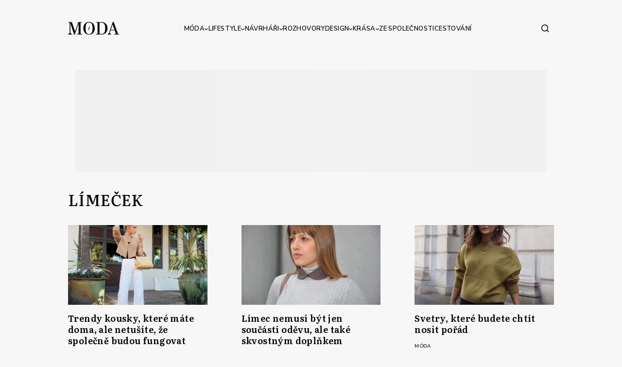

--- FILE ---
content_type: text/html; charset=utf-8
request_url: https://www.google.com/recaptcha/api2/anchor?ar=1&k=6LdawNsrAAAAADXfVOqiJaeBQxmRvpnfYQMiMGJ8&co=aHR0cHM6Ly93d3cubW9kYS5jejo0NDM.&hl=cs&v=PoyoqOPhxBO7pBk68S4YbpHZ&size=invisible&anchor-ms=20000&execute-ms=30000&cb=g0mwa82atc2n
body_size: 48757
content:
<!DOCTYPE HTML><html dir="ltr" lang="cs"><head><meta http-equiv="Content-Type" content="text/html; charset=UTF-8">
<meta http-equiv="X-UA-Compatible" content="IE=edge">
<title>reCAPTCHA</title>
<style type="text/css">
/* cyrillic-ext */
@font-face {
  font-family: 'Roboto';
  font-style: normal;
  font-weight: 400;
  font-stretch: 100%;
  src: url(//fonts.gstatic.com/s/roboto/v48/KFO7CnqEu92Fr1ME7kSn66aGLdTylUAMa3GUBHMdazTgWw.woff2) format('woff2');
  unicode-range: U+0460-052F, U+1C80-1C8A, U+20B4, U+2DE0-2DFF, U+A640-A69F, U+FE2E-FE2F;
}
/* cyrillic */
@font-face {
  font-family: 'Roboto';
  font-style: normal;
  font-weight: 400;
  font-stretch: 100%;
  src: url(//fonts.gstatic.com/s/roboto/v48/KFO7CnqEu92Fr1ME7kSn66aGLdTylUAMa3iUBHMdazTgWw.woff2) format('woff2');
  unicode-range: U+0301, U+0400-045F, U+0490-0491, U+04B0-04B1, U+2116;
}
/* greek-ext */
@font-face {
  font-family: 'Roboto';
  font-style: normal;
  font-weight: 400;
  font-stretch: 100%;
  src: url(//fonts.gstatic.com/s/roboto/v48/KFO7CnqEu92Fr1ME7kSn66aGLdTylUAMa3CUBHMdazTgWw.woff2) format('woff2');
  unicode-range: U+1F00-1FFF;
}
/* greek */
@font-face {
  font-family: 'Roboto';
  font-style: normal;
  font-weight: 400;
  font-stretch: 100%;
  src: url(//fonts.gstatic.com/s/roboto/v48/KFO7CnqEu92Fr1ME7kSn66aGLdTylUAMa3-UBHMdazTgWw.woff2) format('woff2');
  unicode-range: U+0370-0377, U+037A-037F, U+0384-038A, U+038C, U+038E-03A1, U+03A3-03FF;
}
/* math */
@font-face {
  font-family: 'Roboto';
  font-style: normal;
  font-weight: 400;
  font-stretch: 100%;
  src: url(//fonts.gstatic.com/s/roboto/v48/KFO7CnqEu92Fr1ME7kSn66aGLdTylUAMawCUBHMdazTgWw.woff2) format('woff2');
  unicode-range: U+0302-0303, U+0305, U+0307-0308, U+0310, U+0312, U+0315, U+031A, U+0326-0327, U+032C, U+032F-0330, U+0332-0333, U+0338, U+033A, U+0346, U+034D, U+0391-03A1, U+03A3-03A9, U+03B1-03C9, U+03D1, U+03D5-03D6, U+03F0-03F1, U+03F4-03F5, U+2016-2017, U+2034-2038, U+203C, U+2040, U+2043, U+2047, U+2050, U+2057, U+205F, U+2070-2071, U+2074-208E, U+2090-209C, U+20D0-20DC, U+20E1, U+20E5-20EF, U+2100-2112, U+2114-2115, U+2117-2121, U+2123-214F, U+2190, U+2192, U+2194-21AE, U+21B0-21E5, U+21F1-21F2, U+21F4-2211, U+2213-2214, U+2216-22FF, U+2308-230B, U+2310, U+2319, U+231C-2321, U+2336-237A, U+237C, U+2395, U+239B-23B7, U+23D0, U+23DC-23E1, U+2474-2475, U+25AF, U+25B3, U+25B7, U+25BD, U+25C1, U+25CA, U+25CC, U+25FB, U+266D-266F, U+27C0-27FF, U+2900-2AFF, U+2B0E-2B11, U+2B30-2B4C, U+2BFE, U+3030, U+FF5B, U+FF5D, U+1D400-1D7FF, U+1EE00-1EEFF;
}
/* symbols */
@font-face {
  font-family: 'Roboto';
  font-style: normal;
  font-weight: 400;
  font-stretch: 100%;
  src: url(//fonts.gstatic.com/s/roboto/v48/KFO7CnqEu92Fr1ME7kSn66aGLdTylUAMaxKUBHMdazTgWw.woff2) format('woff2');
  unicode-range: U+0001-000C, U+000E-001F, U+007F-009F, U+20DD-20E0, U+20E2-20E4, U+2150-218F, U+2190, U+2192, U+2194-2199, U+21AF, U+21E6-21F0, U+21F3, U+2218-2219, U+2299, U+22C4-22C6, U+2300-243F, U+2440-244A, U+2460-24FF, U+25A0-27BF, U+2800-28FF, U+2921-2922, U+2981, U+29BF, U+29EB, U+2B00-2BFF, U+4DC0-4DFF, U+FFF9-FFFB, U+10140-1018E, U+10190-1019C, U+101A0, U+101D0-101FD, U+102E0-102FB, U+10E60-10E7E, U+1D2C0-1D2D3, U+1D2E0-1D37F, U+1F000-1F0FF, U+1F100-1F1AD, U+1F1E6-1F1FF, U+1F30D-1F30F, U+1F315, U+1F31C, U+1F31E, U+1F320-1F32C, U+1F336, U+1F378, U+1F37D, U+1F382, U+1F393-1F39F, U+1F3A7-1F3A8, U+1F3AC-1F3AF, U+1F3C2, U+1F3C4-1F3C6, U+1F3CA-1F3CE, U+1F3D4-1F3E0, U+1F3ED, U+1F3F1-1F3F3, U+1F3F5-1F3F7, U+1F408, U+1F415, U+1F41F, U+1F426, U+1F43F, U+1F441-1F442, U+1F444, U+1F446-1F449, U+1F44C-1F44E, U+1F453, U+1F46A, U+1F47D, U+1F4A3, U+1F4B0, U+1F4B3, U+1F4B9, U+1F4BB, U+1F4BF, U+1F4C8-1F4CB, U+1F4D6, U+1F4DA, U+1F4DF, U+1F4E3-1F4E6, U+1F4EA-1F4ED, U+1F4F7, U+1F4F9-1F4FB, U+1F4FD-1F4FE, U+1F503, U+1F507-1F50B, U+1F50D, U+1F512-1F513, U+1F53E-1F54A, U+1F54F-1F5FA, U+1F610, U+1F650-1F67F, U+1F687, U+1F68D, U+1F691, U+1F694, U+1F698, U+1F6AD, U+1F6B2, U+1F6B9-1F6BA, U+1F6BC, U+1F6C6-1F6CF, U+1F6D3-1F6D7, U+1F6E0-1F6EA, U+1F6F0-1F6F3, U+1F6F7-1F6FC, U+1F700-1F7FF, U+1F800-1F80B, U+1F810-1F847, U+1F850-1F859, U+1F860-1F887, U+1F890-1F8AD, U+1F8B0-1F8BB, U+1F8C0-1F8C1, U+1F900-1F90B, U+1F93B, U+1F946, U+1F984, U+1F996, U+1F9E9, U+1FA00-1FA6F, U+1FA70-1FA7C, U+1FA80-1FA89, U+1FA8F-1FAC6, U+1FACE-1FADC, U+1FADF-1FAE9, U+1FAF0-1FAF8, U+1FB00-1FBFF;
}
/* vietnamese */
@font-face {
  font-family: 'Roboto';
  font-style: normal;
  font-weight: 400;
  font-stretch: 100%;
  src: url(//fonts.gstatic.com/s/roboto/v48/KFO7CnqEu92Fr1ME7kSn66aGLdTylUAMa3OUBHMdazTgWw.woff2) format('woff2');
  unicode-range: U+0102-0103, U+0110-0111, U+0128-0129, U+0168-0169, U+01A0-01A1, U+01AF-01B0, U+0300-0301, U+0303-0304, U+0308-0309, U+0323, U+0329, U+1EA0-1EF9, U+20AB;
}
/* latin-ext */
@font-face {
  font-family: 'Roboto';
  font-style: normal;
  font-weight: 400;
  font-stretch: 100%;
  src: url(//fonts.gstatic.com/s/roboto/v48/KFO7CnqEu92Fr1ME7kSn66aGLdTylUAMa3KUBHMdazTgWw.woff2) format('woff2');
  unicode-range: U+0100-02BA, U+02BD-02C5, U+02C7-02CC, U+02CE-02D7, U+02DD-02FF, U+0304, U+0308, U+0329, U+1D00-1DBF, U+1E00-1E9F, U+1EF2-1EFF, U+2020, U+20A0-20AB, U+20AD-20C0, U+2113, U+2C60-2C7F, U+A720-A7FF;
}
/* latin */
@font-face {
  font-family: 'Roboto';
  font-style: normal;
  font-weight: 400;
  font-stretch: 100%;
  src: url(//fonts.gstatic.com/s/roboto/v48/KFO7CnqEu92Fr1ME7kSn66aGLdTylUAMa3yUBHMdazQ.woff2) format('woff2');
  unicode-range: U+0000-00FF, U+0131, U+0152-0153, U+02BB-02BC, U+02C6, U+02DA, U+02DC, U+0304, U+0308, U+0329, U+2000-206F, U+20AC, U+2122, U+2191, U+2193, U+2212, U+2215, U+FEFF, U+FFFD;
}
/* cyrillic-ext */
@font-face {
  font-family: 'Roboto';
  font-style: normal;
  font-weight: 500;
  font-stretch: 100%;
  src: url(//fonts.gstatic.com/s/roboto/v48/KFO7CnqEu92Fr1ME7kSn66aGLdTylUAMa3GUBHMdazTgWw.woff2) format('woff2');
  unicode-range: U+0460-052F, U+1C80-1C8A, U+20B4, U+2DE0-2DFF, U+A640-A69F, U+FE2E-FE2F;
}
/* cyrillic */
@font-face {
  font-family: 'Roboto';
  font-style: normal;
  font-weight: 500;
  font-stretch: 100%;
  src: url(//fonts.gstatic.com/s/roboto/v48/KFO7CnqEu92Fr1ME7kSn66aGLdTylUAMa3iUBHMdazTgWw.woff2) format('woff2');
  unicode-range: U+0301, U+0400-045F, U+0490-0491, U+04B0-04B1, U+2116;
}
/* greek-ext */
@font-face {
  font-family: 'Roboto';
  font-style: normal;
  font-weight: 500;
  font-stretch: 100%;
  src: url(//fonts.gstatic.com/s/roboto/v48/KFO7CnqEu92Fr1ME7kSn66aGLdTylUAMa3CUBHMdazTgWw.woff2) format('woff2');
  unicode-range: U+1F00-1FFF;
}
/* greek */
@font-face {
  font-family: 'Roboto';
  font-style: normal;
  font-weight: 500;
  font-stretch: 100%;
  src: url(//fonts.gstatic.com/s/roboto/v48/KFO7CnqEu92Fr1ME7kSn66aGLdTylUAMa3-UBHMdazTgWw.woff2) format('woff2');
  unicode-range: U+0370-0377, U+037A-037F, U+0384-038A, U+038C, U+038E-03A1, U+03A3-03FF;
}
/* math */
@font-face {
  font-family: 'Roboto';
  font-style: normal;
  font-weight: 500;
  font-stretch: 100%;
  src: url(//fonts.gstatic.com/s/roboto/v48/KFO7CnqEu92Fr1ME7kSn66aGLdTylUAMawCUBHMdazTgWw.woff2) format('woff2');
  unicode-range: U+0302-0303, U+0305, U+0307-0308, U+0310, U+0312, U+0315, U+031A, U+0326-0327, U+032C, U+032F-0330, U+0332-0333, U+0338, U+033A, U+0346, U+034D, U+0391-03A1, U+03A3-03A9, U+03B1-03C9, U+03D1, U+03D5-03D6, U+03F0-03F1, U+03F4-03F5, U+2016-2017, U+2034-2038, U+203C, U+2040, U+2043, U+2047, U+2050, U+2057, U+205F, U+2070-2071, U+2074-208E, U+2090-209C, U+20D0-20DC, U+20E1, U+20E5-20EF, U+2100-2112, U+2114-2115, U+2117-2121, U+2123-214F, U+2190, U+2192, U+2194-21AE, U+21B0-21E5, U+21F1-21F2, U+21F4-2211, U+2213-2214, U+2216-22FF, U+2308-230B, U+2310, U+2319, U+231C-2321, U+2336-237A, U+237C, U+2395, U+239B-23B7, U+23D0, U+23DC-23E1, U+2474-2475, U+25AF, U+25B3, U+25B7, U+25BD, U+25C1, U+25CA, U+25CC, U+25FB, U+266D-266F, U+27C0-27FF, U+2900-2AFF, U+2B0E-2B11, U+2B30-2B4C, U+2BFE, U+3030, U+FF5B, U+FF5D, U+1D400-1D7FF, U+1EE00-1EEFF;
}
/* symbols */
@font-face {
  font-family: 'Roboto';
  font-style: normal;
  font-weight: 500;
  font-stretch: 100%;
  src: url(//fonts.gstatic.com/s/roboto/v48/KFO7CnqEu92Fr1ME7kSn66aGLdTylUAMaxKUBHMdazTgWw.woff2) format('woff2');
  unicode-range: U+0001-000C, U+000E-001F, U+007F-009F, U+20DD-20E0, U+20E2-20E4, U+2150-218F, U+2190, U+2192, U+2194-2199, U+21AF, U+21E6-21F0, U+21F3, U+2218-2219, U+2299, U+22C4-22C6, U+2300-243F, U+2440-244A, U+2460-24FF, U+25A0-27BF, U+2800-28FF, U+2921-2922, U+2981, U+29BF, U+29EB, U+2B00-2BFF, U+4DC0-4DFF, U+FFF9-FFFB, U+10140-1018E, U+10190-1019C, U+101A0, U+101D0-101FD, U+102E0-102FB, U+10E60-10E7E, U+1D2C0-1D2D3, U+1D2E0-1D37F, U+1F000-1F0FF, U+1F100-1F1AD, U+1F1E6-1F1FF, U+1F30D-1F30F, U+1F315, U+1F31C, U+1F31E, U+1F320-1F32C, U+1F336, U+1F378, U+1F37D, U+1F382, U+1F393-1F39F, U+1F3A7-1F3A8, U+1F3AC-1F3AF, U+1F3C2, U+1F3C4-1F3C6, U+1F3CA-1F3CE, U+1F3D4-1F3E0, U+1F3ED, U+1F3F1-1F3F3, U+1F3F5-1F3F7, U+1F408, U+1F415, U+1F41F, U+1F426, U+1F43F, U+1F441-1F442, U+1F444, U+1F446-1F449, U+1F44C-1F44E, U+1F453, U+1F46A, U+1F47D, U+1F4A3, U+1F4B0, U+1F4B3, U+1F4B9, U+1F4BB, U+1F4BF, U+1F4C8-1F4CB, U+1F4D6, U+1F4DA, U+1F4DF, U+1F4E3-1F4E6, U+1F4EA-1F4ED, U+1F4F7, U+1F4F9-1F4FB, U+1F4FD-1F4FE, U+1F503, U+1F507-1F50B, U+1F50D, U+1F512-1F513, U+1F53E-1F54A, U+1F54F-1F5FA, U+1F610, U+1F650-1F67F, U+1F687, U+1F68D, U+1F691, U+1F694, U+1F698, U+1F6AD, U+1F6B2, U+1F6B9-1F6BA, U+1F6BC, U+1F6C6-1F6CF, U+1F6D3-1F6D7, U+1F6E0-1F6EA, U+1F6F0-1F6F3, U+1F6F7-1F6FC, U+1F700-1F7FF, U+1F800-1F80B, U+1F810-1F847, U+1F850-1F859, U+1F860-1F887, U+1F890-1F8AD, U+1F8B0-1F8BB, U+1F8C0-1F8C1, U+1F900-1F90B, U+1F93B, U+1F946, U+1F984, U+1F996, U+1F9E9, U+1FA00-1FA6F, U+1FA70-1FA7C, U+1FA80-1FA89, U+1FA8F-1FAC6, U+1FACE-1FADC, U+1FADF-1FAE9, U+1FAF0-1FAF8, U+1FB00-1FBFF;
}
/* vietnamese */
@font-face {
  font-family: 'Roboto';
  font-style: normal;
  font-weight: 500;
  font-stretch: 100%;
  src: url(//fonts.gstatic.com/s/roboto/v48/KFO7CnqEu92Fr1ME7kSn66aGLdTylUAMa3OUBHMdazTgWw.woff2) format('woff2');
  unicode-range: U+0102-0103, U+0110-0111, U+0128-0129, U+0168-0169, U+01A0-01A1, U+01AF-01B0, U+0300-0301, U+0303-0304, U+0308-0309, U+0323, U+0329, U+1EA0-1EF9, U+20AB;
}
/* latin-ext */
@font-face {
  font-family: 'Roboto';
  font-style: normal;
  font-weight: 500;
  font-stretch: 100%;
  src: url(//fonts.gstatic.com/s/roboto/v48/KFO7CnqEu92Fr1ME7kSn66aGLdTylUAMa3KUBHMdazTgWw.woff2) format('woff2');
  unicode-range: U+0100-02BA, U+02BD-02C5, U+02C7-02CC, U+02CE-02D7, U+02DD-02FF, U+0304, U+0308, U+0329, U+1D00-1DBF, U+1E00-1E9F, U+1EF2-1EFF, U+2020, U+20A0-20AB, U+20AD-20C0, U+2113, U+2C60-2C7F, U+A720-A7FF;
}
/* latin */
@font-face {
  font-family: 'Roboto';
  font-style: normal;
  font-weight: 500;
  font-stretch: 100%;
  src: url(//fonts.gstatic.com/s/roboto/v48/KFO7CnqEu92Fr1ME7kSn66aGLdTylUAMa3yUBHMdazQ.woff2) format('woff2');
  unicode-range: U+0000-00FF, U+0131, U+0152-0153, U+02BB-02BC, U+02C6, U+02DA, U+02DC, U+0304, U+0308, U+0329, U+2000-206F, U+20AC, U+2122, U+2191, U+2193, U+2212, U+2215, U+FEFF, U+FFFD;
}
/* cyrillic-ext */
@font-face {
  font-family: 'Roboto';
  font-style: normal;
  font-weight: 900;
  font-stretch: 100%;
  src: url(//fonts.gstatic.com/s/roboto/v48/KFO7CnqEu92Fr1ME7kSn66aGLdTylUAMa3GUBHMdazTgWw.woff2) format('woff2');
  unicode-range: U+0460-052F, U+1C80-1C8A, U+20B4, U+2DE0-2DFF, U+A640-A69F, U+FE2E-FE2F;
}
/* cyrillic */
@font-face {
  font-family: 'Roboto';
  font-style: normal;
  font-weight: 900;
  font-stretch: 100%;
  src: url(//fonts.gstatic.com/s/roboto/v48/KFO7CnqEu92Fr1ME7kSn66aGLdTylUAMa3iUBHMdazTgWw.woff2) format('woff2');
  unicode-range: U+0301, U+0400-045F, U+0490-0491, U+04B0-04B1, U+2116;
}
/* greek-ext */
@font-face {
  font-family: 'Roboto';
  font-style: normal;
  font-weight: 900;
  font-stretch: 100%;
  src: url(//fonts.gstatic.com/s/roboto/v48/KFO7CnqEu92Fr1ME7kSn66aGLdTylUAMa3CUBHMdazTgWw.woff2) format('woff2');
  unicode-range: U+1F00-1FFF;
}
/* greek */
@font-face {
  font-family: 'Roboto';
  font-style: normal;
  font-weight: 900;
  font-stretch: 100%;
  src: url(//fonts.gstatic.com/s/roboto/v48/KFO7CnqEu92Fr1ME7kSn66aGLdTylUAMa3-UBHMdazTgWw.woff2) format('woff2');
  unicode-range: U+0370-0377, U+037A-037F, U+0384-038A, U+038C, U+038E-03A1, U+03A3-03FF;
}
/* math */
@font-face {
  font-family: 'Roboto';
  font-style: normal;
  font-weight: 900;
  font-stretch: 100%;
  src: url(//fonts.gstatic.com/s/roboto/v48/KFO7CnqEu92Fr1ME7kSn66aGLdTylUAMawCUBHMdazTgWw.woff2) format('woff2');
  unicode-range: U+0302-0303, U+0305, U+0307-0308, U+0310, U+0312, U+0315, U+031A, U+0326-0327, U+032C, U+032F-0330, U+0332-0333, U+0338, U+033A, U+0346, U+034D, U+0391-03A1, U+03A3-03A9, U+03B1-03C9, U+03D1, U+03D5-03D6, U+03F0-03F1, U+03F4-03F5, U+2016-2017, U+2034-2038, U+203C, U+2040, U+2043, U+2047, U+2050, U+2057, U+205F, U+2070-2071, U+2074-208E, U+2090-209C, U+20D0-20DC, U+20E1, U+20E5-20EF, U+2100-2112, U+2114-2115, U+2117-2121, U+2123-214F, U+2190, U+2192, U+2194-21AE, U+21B0-21E5, U+21F1-21F2, U+21F4-2211, U+2213-2214, U+2216-22FF, U+2308-230B, U+2310, U+2319, U+231C-2321, U+2336-237A, U+237C, U+2395, U+239B-23B7, U+23D0, U+23DC-23E1, U+2474-2475, U+25AF, U+25B3, U+25B7, U+25BD, U+25C1, U+25CA, U+25CC, U+25FB, U+266D-266F, U+27C0-27FF, U+2900-2AFF, U+2B0E-2B11, U+2B30-2B4C, U+2BFE, U+3030, U+FF5B, U+FF5D, U+1D400-1D7FF, U+1EE00-1EEFF;
}
/* symbols */
@font-face {
  font-family: 'Roboto';
  font-style: normal;
  font-weight: 900;
  font-stretch: 100%;
  src: url(//fonts.gstatic.com/s/roboto/v48/KFO7CnqEu92Fr1ME7kSn66aGLdTylUAMaxKUBHMdazTgWw.woff2) format('woff2');
  unicode-range: U+0001-000C, U+000E-001F, U+007F-009F, U+20DD-20E0, U+20E2-20E4, U+2150-218F, U+2190, U+2192, U+2194-2199, U+21AF, U+21E6-21F0, U+21F3, U+2218-2219, U+2299, U+22C4-22C6, U+2300-243F, U+2440-244A, U+2460-24FF, U+25A0-27BF, U+2800-28FF, U+2921-2922, U+2981, U+29BF, U+29EB, U+2B00-2BFF, U+4DC0-4DFF, U+FFF9-FFFB, U+10140-1018E, U+10190-1019C, U+101A0, U+101D0-101FD, U+102E0-102FB, U+10E60-10E7E, U+1D2C0-1D2D3, U+1D2E0-1D37F, U+1F000-1F0FF, U+1F100-1F1AD, U+1F1E6-1F1FF, U+1F30D-1F30F, U+1F315, U+1F31C, U+1F31E, U+1F320-1F32C, U+1F336, U+1F378, U+1F37D, U+1F382, U+1F393-1F39F, U+1F3A7-1F3A8, U+1F3AC-1F3AF, U+1F3C2, U+1F3C4-1F3C6, U+1F3CA-1F3CE, U+1F3D4-1F3E0, U+1F3ED, U+1F3F1-1F3F3, U+1F3F5-1F3F7, U+1F408, U+1F415, U+1F41F, U+1F426, U+1F43F, U+1F441-1F442, U+1F444, U+1F446-1F449, U+1F44C-1F44E, U+1F453, U+1F46A, U+1F47D, U+1F4A3, U+1F4B0, U+1F4B3, U+1F4B9, U+1F4BB, U+1F4BF, U+1F4C8-1F4CB, U+1F4D6, U+1F4DA, U+1F4DF, U+1F4E3-1F4E6, U+1F4EA-1F4ED, U+1F4F7, U+1F4F9-1F4FB, U+1F4FD-1F4FE, U+1F503, U+1F507-1F50B, U+1F50D, U+1F512-1F513, U+1F53E-1F54A, U+1F54F-1F5FA, U+1F610, U+1F650-1F67F, U+1F687, U+1F68D, U+1F691, U+1F694, U+1F698, U+1F6AD, U+1F6B2, U+1F6B9-1F6BA, U+1F6BC, U+1F6C6-1F6CF, U+1F6D3-1F6D7, U+1F6E0-1F6EA, U+1F6F0-1F6F3, U+1F6F7-1F6FC, U+1F700-1F7FF, U+1F800-1F80B, U+1F810-1F847, U+1F850-1F859, U+1F860-1F887, U+1F890-1F8AD, U+1F8B0-1F8BB, U+1F8C0-1F8C1, U+1F900-1F90B, U+1F93B, U+1F946, U+1F984, U+1F996, U+1F9E9, U+1FA00-1FA6F, U+1FA70-1FA7C, U+1FA80-1FA89, U+1FA8F-1FAC6, U+1FACE-1FADC, U+1FADF-1FAE9, U+1FAF0-1FAF8, U+1FB00-1FBFF;
}
/* vietnamese */
@font-face {
  font-family: 'Roboto';
  font-style: normal;
  font-weight: 900;
  font-stretch: 100%;
  src: url(//fonts.gstatic.com/s/roboto/v48/KFO7CnqEu92Fr1ME7kSn66aGLdTylUAMa3OUBHMdazTgWw.woff2) format('woff2');
  unicode-range: U+0102-0103, U+0110-0111, U+0128-0129, U+0168-0169, U+01A0-01A1, U+01AF-01B0, U+0300-0301, U+0303-0304, U+0308-0309, U+0323, U+0329, U+1EA0-1EF9, U+20AB;
}
/* latin-ext */
@font-face {
  font-family: 'Roboto';
  font-style: normal;
  font-weight: 900;
  font-stretch: 100%;
  src: url(//fonts.gstatic.com/s/roboto/v48/KFO7CnqEu92Fr1ME7kSn66aGLdTylUAMa3KUBHMdazTgWw.woff2) format('woff2');
  unicode-range: U+0100-02BA, U+02BD-02C5, U+02C7-02CC, U+02CE-02D7, U+02DD-02FF, U+0304, U+0308, U+0329, U+1D00-1DBF, U+1E00-1E9F, U+1EF2-1EFF, U+2020, U+20A0-20AB, U+20AD-20C0, U+2113, U+2C60-2C7F, U+A720-A7FF;
}
/* latin */
@font-face {
  font-family: 'Roboto';
  font-style: normal;
  font-weight: 900;
  font-stretch: 100%;
  src: url(//fonts.gstatic.com/s/roboto/v48/KFO7CnqEu92Fr1ME7kSn66aGLdTylUAMa3yUBHMdazQ.woff2) format('woff2');
  unicode-range: U+0000-00FF, U+0131, U+0152-0153, U+02BB-02BC, U+02C6, U+02DA, U+02DC, U+0304, U+0308, U+0329, U+2000-206F, U+20AC, U+2122, U+2191, U+2193, U+2212, U+2215, U+FEFF, U+FFFD;
}

</style>
<link rel="stylesheet" type="text/css" href="https://www.gstatic.com/recaptcha/releases/PoyoqOPhxBO7pBk68S4YbpHZ/styles__ltr.css">
<script nonce="Nz6S1mEP3jyPexDjN90VQg" type="text/javascript">window['__recaptcha_api'] = 'https://www.google.com/recaptcha/api2/';</script>
<script type="text/javascript" src="https://www.gstatic.com/recaptcha/releases/PoyoqOPhxBO7pBk68S4YbpHZ/recaptcha__cs.js" nonce="Nz6S1mEP3jyPexDjN90VQg">
      
    </script></head>
<body><div id="rc-anchor-alert" class="rc-anchor-alert"></div>
<input type="hidden" id="recaptcha-token" value="[base64]">
<script type="text/javascript" nonce="Nz6S1mEP3jyPexDjN90VQg">
      recaptcha.anchor.Main.init("[\x22ainput\x22,[\x22bgdata\x22,\x22\x22,\[base64]/[base64]/[base64]/bmV3IHJbeF0oY1swXSk6RT09Mj9uZXcgclt4XShjWzBdLGNbMV0pOkU9PTM/bmV3IHJbeF0oY1swXSxjWzFdLGNbMl0pOkU9PTQ/[base64]/[base64]/[base64]/[base64]/[base64]/[base64]/[base64]/[base64]\x22,\[base64]\x22,\x22al8gwp/CpMOmC8KueMKJW2sDw6DCjyUKJhY/wobCowzDqMKJw6TDhX7Cn8OMOTbCqMKyDMKzwpbCnEhtY8KZM8ORWMKFCsOrw4XCtE/CtsK2bGUAwphXG8OAKWMDCsKDLcOlw6TDnsKow5HCkMOpCcKAUx51w7jCgsKGw5x8wpTDmlbCksOrwqjCg0nCmTHDgEwkw5nCoVV6w5bChQzDlUx1wrfDtE/DqMOIW1TCk8OnwqdQZcKpNEUlAsKQw6VZw43DicKXw6zCkR89W8Okw5jDtMKtwrx1wp4/RMK7eUvDv2LDq8Kjwo/CisKfwohFwrTDgFvCoCnCsMKaw4BrY0VYe2TCmG7CiD3ClcK5wozDoMOPHsOuY8OtwokHIcKFwpBLw7trwoBOwoh0O8Ozw6LCpiHClMK9b3cXHsKhwpbDtAhpwoNgbMKdAsOnTBjCgXREBFPCugtLw5YUQsKwE8KDw5/Dt23ClQHDgMK7ecO4wr7CpW/CjWjCsEPCmh5aKsK/wqHCnCU6woVfw6zCt0lADUkOBA0nwrjDozbDicOJSh7CtsOAWBdPwoY9wqN7wqtgwr3DvXJOw6bDpDLDmMO7BGvDszozwpfCoiwBGFTCuBsDM8OQSHnCnGULw7rDmMKwwrgzOkLCsXMbJ8KAOMONwpDDuCDCvETDtcOIdsKIw67Ct8Odw6FfNhvDrMKEZcKHw7B/[base64]/BiMUw6AcSsKnW8K4QjpgXsKGwovCiznDmk50w7RVN8Klw4LDj8OGw4JsF8Ozw7fCrwXCilI5fXA5w45zFkPCj8Kbw6VuGB5cXnUFwo9qw5giFcKKMzNBwpwSw692exvDpMOlwr9OwoPDmmFYHcO/R1dnXsOGw7nDhMO6A8K3O8OnYcKOw4sPM1powpZrDnHCiTnCksOiw7odwrAqwr8EDAnCssKDW1UnwrTDt8Kewp0IwrbDoMOTw7dtcRoGw7Qsw4bCicKcXMOVwo9cT8Kow4RkA8Ocw6VgPinCumTCiTrCuMKzT8Otw57DsBZiw6k6w5UqwrFuw7FYw7pJw6oTwpLChk/ClhjCtgTCmnp3wp9lZ8KRwoZwCBceBQ4vw6V5wogxw7LCi2pvMcKgUsKVU8ODw4LDtUpbNsOdwqvCosKcw6fCn8Kpw7PDlVtEwr0VGhLCt8K5w6ZdK8KeQXFLwochccOYwrvCpH83wonCpX3DvsO3w7kNNh/DqsKlwocQHS3DtMOnOMOQbsOAw6UQw4kRAQnDv8OIOsO0GMOCPHrDjXIKw4LClcO0MVrCi0nCvDNlw5TCvjU/CcOIJcO1wpXCqEIMwrzDoVnDi0rDtnnDl3jChyzDocK5w4cGccKtUEHCrg7Cn8Opd8OCUWbDlXzCjFDDnQvCsMOMCS1PwoZEw4nDm8KMw4jDgE7ChcOQw4DCi8ObVw/[base64]/CqMKNMULCvWjCkcK+w4xvw6/DsMKeaMKYCTfDhsOwQ2bCv8Ojwp3Cg8KVwrpow5PCtsKVScOxVMKLMWHDtcOPQsKFwqIqKSlow4bDssOgeVs1F8Oxw7ESwqnCvsOTOsOuwq86w6w3VH0aw7J/w4ZOEWNow6IkwozCgcKqwoLCl8OLK2nDu37Dj8OBwo56wolbw5kIw4A3wrkkwo/DqcKgUMKAdsK3az8hw5HDmcOCw77DucO9wrJNwp7Cv8ODbmYKOMKmesONM0tew5HDusOvd8OacBxLw63Cg2HDoGN6LcOzXTdvw4PCmsKrwr7CnExtwqRawq3DolTDmn3Co8Ohw53CizkZEcK3woTCj1PChRApwrxYwr/DgcK/LSlBwp0ewrzDr8KbwoJofTPDvcO5DsK6dsKPIjlHbypNAMOZw7xEAUnCjsOzHsK/XsOrw6XDm8OqwrtTOsKcF8OFOm5MbcK8X8KbAMKfw6sUIsOewpLDosK/XGTDlnnDjsK9EMKHwq4yw6rDsMOew6PCp8K4ITrDvsOqLVbDnMK0w7TDkcKZZUbCucKybcKBwoYywr7Cm8KkEivCgEYlRsOCwoPDvV7Ch24ESSfDicKPYEXCoSfCrsOlUCEwOGLDuhDCvcOLZxrDnU/DtMOqUsOwwoMSw77DvcKPwpd6w4fDhzdvwpjDoTrCihLDkcOEw6EvVhLCm8Kxw7fCoznDgcKPBcO5wpc+H8OqMkfCh8KgwpPDmWnDm2lEwpFNA18ERHchwr0cwoHCm3N0NsKdw6xWWsKQw4vCsMOVwpTDvSZOwo4Xw4Elw5lXYD/DsgAWDMKMwpzDqhzDsyNPNhXCrcOBHMOow5XDo13Cik9gw6k/wovClj/DnhPCvcOzNMOGwrgYDGDClcOVOcKJSMKId8OhfsOfOcKGw4nCjnJ3w4t+XkUJwp95wqQwDHk1AsKgDcOmw77Di8KaFHjCimdxLzbDoAbCkH/ChMK8TsK8e2TDuS9tYcK/wpfDr8Kiw5AdfGBOwqQ3QiLCqkhnwr1Iw5tGworCij/DmMObwovDvU3DgV5gwrDDpMKRV8ONS0TDlcKLw4I7wp/CmkIke8K1NcKFwroNw7YLwpk/LcKsYgE9wpvDlcKkw5rCmGfDosKYwpMAw64QWE8kwow5BGodfsKxw5vDvA7Cu8OQIMKtwoJ1woTChBlYwp/[base64]/ecKRw51NeXpXw7RDEBTDmcOHw7HDkMOkN1rCvSPDv3bChMOIwoEDXjXDt8Ojw4lzw6HDp2sgFcKDw6EiIQbDn0VOwrfCtsO4OsKLUMK2w4YAb8OTw7/DtMKnw75DRMKqw6TDoytNRMOcwp7Cl23Cm8KAXEtAYsKDK8KBw5dTJsKLwpkxfXQ7wrELwrQkw43CqQDDs8K/HGY+woczw6wHw5Y1w7hiaMOudMO9TcOXwoZ9w4wXwpbCpzxwwpYow7HCkDDDnzMFakhow40pbcKpwqLCsMOMwqjDjMKCw4Q4woRiw6xxwpE5w5XCiFXCnMKPDcK/[base64]/Dv2TDklfCuBw9P8O0eMKtw5nDo8OqQS7DgsOJb3PDvMKMA8KWDQgJFcOowq/Dl8K1wrrCgH7DnMOZCcOVwr7DscK1Q8OcG8Kvw7JDKHJcw6zCv1zCqcOrXkjDj3rDqm4/w6bDhjNDBsKmwpXDqUXCkxNDw6sJwq7CoWfCkjDDqAXDjMK+CsOTw493VsOYCE/[base64]/[base64]/wr7CtcKvw7zDksKvwpICwotcw5XDlsKndMKqwqbCrQ9/EW3DncOGwpVCwoodwroPw6zCr2ARHSppXB99QMORUsKaa8KHw5jCucKZSsKBw6UZwqwkw7s6Dl3ChwkeVjbCqzzCt8K1w5TCs19jUsOxw4vCr8KyfMK0w5vCqFM7w43CiTFaw4ojIsO6AGLCpyYVYMKhCMKvKMKIw6s/wpsDXcOyw4HClcKNe1DDiMKxwpzCusK9w6BVwo8bUHUzwqnDp14rHcKXecKLcMOdw6MLXQvDk25fGkNVwrrDlsKDwql7E8KzEiwbBxhrPMKGShtvI8OIdMKrH18EGsKuw5PCosOywp/ClsKLcg/[base64]/DqzPCuA3DswHCt8Obwo/Ci8OCTDkMWcOew4DDrsOVw5HChcKuDH7CkVvDvcOydsKPw71VwqDCu8OvwrFHw7JxZioFw5nCocORXMOMw4Abw5DDtSnDlA7CqMOhwrLDk8KaQ8OBw6AWwoXDqMOnw5VywrfDngTDmjHDvWodworCgW3CsTkxXcKjWsKmw5FTw5fDuMOXZMK/BHFTd8O9w4bCpsO7w4zDlcK8w5LCicOOYcKaUXvCiGbDs8OfworCpMOlw6zCgsKmDcOew790WElodljDrMO4asOswr5JwqUMw6nDhsONw4xPwonDlsOGDMOEw4dkw4oWPcOFe0LCi3DCq39mw4zCgsK+DSnCqVoSFkLCkcKScMO/woxew7HDjMOxPSBYfsKaZRRJYMOaeUTDhTNrw4PCjWlJwp/ClBPCnmVGwqE/wonCpsOawpHCnFB8dcKWAsKeczwGeTfChE3CjMKpwqvCp29zwo7CkMK0LcKbasOQW8OFw6rCiXzCi8Osw7lDw7l3wpnCiC3CjQcWMMK3w7/[base64]/Dt2XDrV7Cv8OIw5HCri8YcnLDqMOtwr5wwolfMcKdKXnDrcKowoLDlTArLVzDncODw5B9FV3CrcK5wpZdw7fDl8OtfH1bHMKWw7tKwpnDq8OUJ8Kiw7vCkcKLw6RIR2NGwo/[base64]/w7TDm8Ktwo9qIXLCumpxw6gbEsOYwrY/TMOKfnl8w6AXwrtkwprCmWDDgQXDgnzCpGsUVTlyN8KHSx7CgMK5wol9NcOdNMOMw53Dj2PCqMOWE8Ofw6QQwpQeNgwNwpBgw7Y7HcOcOcObaHU8wpjDgcOWwo7CtsOkAcOtw4jDqcOeX8KRJG/DvQ3DnjzDvmLDuMK4w7vDrcKRw5TDjipYEXMOdsKewrHCmhdtw5Z9OjnCpyPDpcOKw7DDkwDDmQfCrMOTw7zCgcKkw5nDqXh4e8OMFcKtP2fCi1nDjFTClcONXnDCo15GwqNWw5bCn8K/[base64]/CrnzDncOdwq0uLcO9wo/CtMKHdiHDg8KfFi/CjRt6wqHDnCVZw5powoVxw7cqwpfCmcOTQ8Kww6hLaRM4fsKuw4NCwr8XeD4dRAzDiXHCnm5yw6bDuD9rHm48w5Vkw5nDssOmG8Kbw5PCpsOqJMO4NcOBw48Mw6/CoU5UwpsBwrdnD8KXw6/Cn8OiU1jCo8OOwrdiPMOhwojCpcKfC8KCw7BkbgHDgkkgw7LChDrDksOZK8OKK0Bcw6HCh31nwq5jUMOwPlHDocKWw5AjwoHCg8KFTsObw58AMMOPJ8OvwqQaw4ADwrrCpMKlwph8w6zCl8OZw7LDm8KEF8Kyw7ERRQl8S8KmVCfClmHCuSvDqMK/dXI8wp5nwrEjw73ClAxjwrLCoMO3wrEFRcOBwrXDp0UYwqQoFVrCoEtcwoFQIEBMfyHCvANJGhlQw7NawrYUw7PCrcKgw6/Co0rCnRJXwrXDsGxqWEHCgcKNakUQw7NXGSnCkcOCwonCpkvCiMKOwrBSw4PDtcO6MMOWw7sNw53Cs8KXW8KPAMOcw57DtxHDk8OMV8KBwo9bw6ImO8OBw50dw6ciwr/DplPDlijCrlt4P8KHEcKMbMKJw5o3bVNTKcKoYwXCnQBaWcKnw6R+Xz4Rwq7Cs2vDm8KWHMKrw5jDrijCgMOsw5PDiXpLwoXCpFjDhsOBw4FJSsKsFMORw5fCsnpxJMK9w6F/IMKLw4MKwq1BKQxUwrzCisOswpMVU8OLw6LCmwJ/acOUw5stLcOpwp9WO8O+woTDkk7CkcOWR8OqKV3DvjUWw7PCkl7Ds2dywqF9V1JBdydww59IZAdXw6DDnxVRPsOaHMKIChsPPRzDtMOow7hOwpvCo0EUwqTCpAp5FcKZZsKuZHbCkF3DvMKtF8Ktwp/Dm8O0OcO6YsK/PTsIw41+w6XDlXtgKsOcwoQOw5/[base64]/DoUAoExTDv8KrwrZcwroqcMKUw51qW1bCpAJxwq0LwozCtAPDswkWw6vDqVbCtx/Cr8KDw7IoB1wiwq1iLMO/YMKGw6/Cqm3CvA3DjRTDnsOpw7XDusKVYMKzCMOxw7xdwpQbE0sUTsOsKsOyw449ek5iFkoLNcKtOVVmSQDDs8OQwoBxwpg3VifDusOqJ8ORGsKhwrnDs8KVPTlxw5vCtBV1wphBCsOZT8Kuwo/[base64]/Dkwt7SV7DrBHClsK9wr/Dr8KnwoZYInbCjsKVw7/[base64]/ChgcMwrV7w4lcMVnDtcOAw6Z2Pmp7KMO/w54DJMKtw4p7HWJnU3fDnwQaBMK2woNZwqDCmXjCqMOxwpdGTMKGayVEF3x/wpXDgMOdBcK4w5PDhSlwQG7Cmlpawrtxw63CpV9FXDQpwpjCtgMWaFoVLsOhA8OVw7wXw67CgS3DkGZJw7HDpHEHw7fCmh0wMcOXwrN+w5TDmsOCw6zCisKWOcOaw4LDiWUjwodUw4xADsKcEsK0w4Q5QsOjwro8wpgxdcOIw7AMCDHDj8O2wpw5w5AeX8KjGcO6wp/CuMO7fzxTcxnCty7Cuw7DssKmRMONwonCs8KbPAcYAT/CjwZMLzd4FMKww4YswroVYEE9BMOnwq8/Q8O9wp17ZsOrw54Bw5XCryTCmCpwFsK+wq7CocK/w4LDjcOnw6LDsMK4wprCmsKWw6p5w4pLLMOhcMOQw6BHw7vCviV5Jws5d8O0SxYmfMKBEQbDqTU8bA0OwqbCn8OnwqPDrsKkbMOwQcK5fmJsw6NgwqrCoXFhQ8KmbQLDtXTCusK9ZGXCpcKQcsOsch4ZC8OvLcOZK0bDniVvwpRuwr98TsK/w6zCj8OMw5/Cr8OlwoNawq1sw7rDnmbCm8O6w4XDkBHCucKxwqdMQ8O2SzXCk8KMFsK5XcOXwojCnyPDt8KkVMKpX2Uaw67DrsKQw6EdGcKjw5rCuwzDtsKSFsKvw6FYw4DCgsOnwqTCuw8Sw4Enw4zCpsO/O8Kqw4/CicKLZsOkHARUw51Bwo15wr/CjDnCrMOfNj0Mw7PDiMKqTxMKw43ChMK4w5EqwobDmMODw4LDn1Rve07CjAYOwrDCmMOjESzCkMObS8KuLMOOwrXDgQl2wrbCn0QJE17DhcObdG5VSh9Fwo9jw7ZcMcKifMKQTiMhOwTDqcKCeQsDw5YNw7dIMcONXHsOwpTDsw5lw4nCmGZxwp/Cq8KDaiJAezQHOSEAwoTDpsOGwrdGwpTDuWDDncKvfsKcdWPDv8KBacKgwqnChxrCisOOZsKed0vCqhbDkcO0Cg3ClC7DvMKXdsKwKVUKWHNhHV3Cj8Klw64owphcPwBlw6bCisKpw4nDt8Osw47CtCs/CcOcJxvDvDJbw43CscO4TsOlwpvDgRTDqcKpwop+EcKXwoLDg8OFWwE8asK6w6HCk18oT15Mw7zClMKNwok4RjLCrcKTw73DpMKQwonCrzAaw5dQw77DujTDnMOOWl1zPEdCw60dYcKRw5UtVlfDrcKIw5nCjlEiBMKBKsKDw6cKwr9uG8KzPV/DoAgwZ8KKw7pWwoo7bFF/w4xJQA7Cn23Dh8OBwoZdFMO6bWnDnMKxw4bCtTnDqsO2woPCn8KsGMKgMxTCocKLw4XDnxJcSzjCo0DDpWDDjsOnaAZ/[base64]/[base64]/DqmdBwp/CoMOuWcKVFFnCgizDlTzCp8KKSB/DucOxccKCw4FEVwo5axbCvsOWRTHDtGg2P2sAK0jCtDHDvcK0BMOdDcKlblPDoB3CtT/Dr3VBwoctWsOoQcOVwqvCm2wUR23CssKgLXZAw4VowoIEw54jZgZ+wrx3G1vDoTDDsmQIwpDCpcKIw4Rnw4bDosOnRlAfecKkXMOvwolXScOew7pZLnElw6fCmiM/S8OIZMKpMMOSwoEUZcK1w5DCuwcfGgUGcMOQKsKsw5UfGHLDsF0AKMK5wr7DilvDuDt7wqfDoyfCk8KYwrLDigoQVXlVJ8OXwqEXG8K7wqzDu8O4wqTDkBh/w4lzfFRjP8OLw63CmVofWMKewpHCpFA/HUrDgDQcHsOxVcKqS0HDtcOYdsOuwqwgwrLDqx/DsxFgEg1uK1nDj8KtNhTCtcOlMsKRKjhOMcKywrF2TMKXw4F+w5HCpgDCmcOGYU/CjjzDigXDjMK4w5UoQ8KVwrHCrMOBF8Oaw7HDiMOWwqMGwpTDlMOqPS8cw6HDvkYyOyTCv8ODOMOZKSYKRsKoLsK8THsvw6sRORLCswzDqX3CisKBP8O2KcKSw6RMbVR0w5tXTMKyWQd/cQbCgMOyw48EF3t0wq1qwpbDpxfCtMOVw6PDvHEeKjYbVm03w413wpV1w4AaE8OzBsOUbsKXfk8aGSPCrmA2UcOGZksJwqXCqFpowo3DhmrCvm/Dv8Kww6jCu8OXFMO1S8K8ClXCsVDCp8K/wrPCicK4FlrCusOYSsOmwp7CtTLCtcKjTMOkTUI3dywDJcK7wrTCqn/Cr8O1NsOew6fDnQHDkcOxw4s9wpYow7xJA8KONwHDt8KGw5XCtMOow542w4wgEj3CqHIQRcKNw4fDrWXDpMOoSMOhdcKtw5R8w7/DuSfDkhJ2UMKqZ8OrK1B9NsKqZsOQwrAyGMO3fFfDosKcw6nDusK8Z0XDsUgqC8K3dgTClMOzwpQEw7JYfjtYYMOnPcOqw6fCjcO3w4XCq8Oqw6nCoXLDhsK8w554QzrCsB7DosKxfsO3wr/[base64]/V2TCkCl/[base64]/w7RTJXkpTcK3wqvCimTDrW7Ds0/DjsOewoctwrc0wqLDt3tTIGdVwrxtKSrCoSc/UwvCqTfCr3ZtIhBPKnfCp8OeCMOaasONw6/CmRLDoMOINcOqw6Jje8OWXHPCn8Kkf088MMKBLlfDp8O0d2DCj8Orw4vCm8OVOcKNCsOYdGNuNTbDt8KXZUDCvsK+wrzCocOMXH3CuFgWVsK+YlnDpMOxw7AWcsKZw5RsHMKyQcKZw57DgcKTwqzChMOEw4ANTsKFwpM/LnQBwpvCssKHPTxNUi8ywoUMw752IsKQasK9woxlAcOEw7Aow7x6w5XCpGYKwqZ/[base64]/wrzDnsKiw4fDgsOpA8KcLDXDp8K8YXRHCcOeIQnDh8KPOsOMHQd/EMKWB2cAwqHDqyMuU8Kjw6ckw4DCt8Knwp3CnMOuw6jCmxnCvHvCmcKBKy4feC86wrHChE/DiR3CoizCrcOtw7UUwps+w4R7dFd9IzPCjVwNwo0Cw5VTw4LChDTDnCnDgMKpE0oPw63Du8Oaw6/Cgi7CncKDecKYw7B9wqQifDR5QcKrwqjDtcOZwoPCmcKCGMOacjXCqB9/wpDDpcOmcMKKwrdswqFyIcOUw5BedGfCpMO2wrccVsKJT2PCpsOrc38rWyFEYn7Cnj55FnXCqsKWFkIoe8O/acOxw43CvGzCqcKTw7kiwoXCnTzDusOySEjCrMKdYMKxFCbDnHrDkxJpwoxEwolCwrXCmE7DqsKKYEzCusOVFmPDiwnDrVJ5w5vDgwA4wqQuw7DCvHUowoV8bcKrBcKVwp/DoTgTw7bCgsOZIsOJwr9vw5YUwqrCiBxQGn3CuEjCsMKBw6rCpRjDt1IYZAQDMMKMwq5wwqHDuMKswr/CpAfDuBIWwo0xQcKQwoPDt8K3w6zCpjoOwrxSasKjw7bCn8K6fUQSwrgwAMO9eMKnw5AQax/Dh0EMw6zDicKGYlU+fnPDjcK1JcONw5nDmcOpEcKnw6sSA8O0Rj7DjWDDksKjE8K1w4XCkcObw49KSnpQw6J+LijDiMOawr5AeCnCv0vCvsKLw5w4RGhYw4DDvyJ5wpgmDXLDm8KPw57Dg09pw4s4w4DCqTfDsRhFw7LDnBPDpsKYw744Q8Kwwr/CmFXCjWDDj8KRwo0pFWcAw5QPwocpe8O5JcO1wrrCsBjCoE3CpMKtciVGc8KnwofCpMOYwprCuMOyNAJHYyLCkXTDpMK1bCxRX8K2UcOFw7DDvMORPsKuw6AmcMKywpwYDcKNw7fClBxkwovCrcKFVcKgwqJvwoJUworDhsOLDcOOwrxIw7nCr8OmBQ/Dpm1ew6LClMORQinCvTjChsKKGcOMKi3CncKRccO1XQcYwpBiCMKedWQbwroRezA/[base64]/KcKZwpo4csOQw6dgGXnDlcOiwqDDu0fCgcK+PcOfw5vDh17DhsKRwoQxw4TDmnskHS5URcKdwq0XwpLDqsKmS8OCworCqsOnwrfCsMKWBiUiJsKZCMKyQBUEF2HCiSxVwoYUWU/[base64]/wo5vI8OYKFpGwogtdl/DssOvUcO4w7PDijk7RgXDjg3Dr8Kaw4PDoMOGwq/DqwkFw5/Dl0/ChsOrw7Iywp/[base64]/DiiptwppFw5DCsQTDh21aC8KkwoJHMcKrLcK+AcOXwocsw4fCgzHCocOEN1k9DDDDnEXCrwBTwqpiFcO+G2RLW8OywqrCnXNvwr9kwp/CpBtCw5jDjHdRWi7Cn8OxwqwEX8O+w67CpcOdwrp/[base64]/CoydSGjHDjcKOwrLDrVTDmMOfHCHDtcOgOnlnw6tEw7vDr8KyUB/CtMODLUwlW8O9YijChUXCtcK2P0DDqzUkPMOMw7/CpMKjKcOXw53Ciy51wpFWwrBRMy3CssOdDsKKw6xKLm45KR89f8KhPB0eYmXCpmR1IisiwrnCozPDkcKtw5LDo8KXw6ApHyXDlcKqw5EVYSLDlcOTfjp1wpImfWRcPMOaw5jDrsKqw6JPw7k0ZiPCglh/FsKAw7F4VMKzw6Y4wotpZMKYwrJwTis7wqZ4M8Kuwpd9wq/Cq8ObO1TCjMKdGXgOw48Hw4lAdCzCtMO3EFPDtCwJChQVdkg0wqFibBbDnT/DlcKLIwZnCMKzF8OcwqdCABHDq3HCs083w4YHdVbDncO/wpvDpjzDtcOVIcOgw6h9SjtVFAzDlT0AwrLDq8OPIxPDiMK5LiR3PMOTw5HCtcO/w4HCpAnCvMOGNlDCh8O9wpwXwrrCmULCtcOoFsONw40QJGkHwqvCm0xLYz3DjQI1fBURw6daw4bDkcOFw607Ej81CjYkwrDCnUHCoEEzNcKXBRzDhsO1TTfDqgLDjsKpTAAnSsKGw5/DiVsww7jCgcO2dsORw4nCiMOiw79Nw6LDhMKEeRjCumxdwrXDq8Olw4xGfwzDgsOneMKDw6hBHcOLw4fCosOKw5vCjMOmG8OFw4fDl8KAcQsWRBRTA28Uwo8CRwVIC0M1NsKSGMOsZnLDo8OvDhI+w5HDgj3DpcKrPcOpHMO7wr/CmV80YylJw5RRNMK+w7s6L8Olw4DDuUjCuAkaw5bDljsDw592dXlkw5nDhsKqE1XCqMKgG8ObMMK6UcOAwr7CqmLDuMOgHcOgBhnDoDrCncK5w6bCoTE1CMOGw50oMFJPImjCsFcXTcKXw5pCwrcDaWLCtkLChjEwwqkRwojDu8OVwoXCvMK8DgEAwrYRR8OHV14fIz/CpFxbYChbwr8JR2ISXmhWPkBQKmwPw60TUwXCo8OLfMORwpPDoibDvcO8LMOGfUB5wpLDhsKGQgAJwo8+ccKdw7zCggnCisKBdA3CkcKcw7/DtcO7w4Q9wpnCgMOceEYqw6jDjEDCmwPDvEMIThscUCkowr7CucONwo0Xw7bCj8KobR3DicKCR1HCk2/DgxbDkxFIwqcaw4TCslBPw7/CrQJiKFTCvgY8WkbDnCJ8w4XCq8OLTcOxwpDCmsOmK8KQZsKfw7xww45jwqPCoT7CqBAKwojClilewrfCrDHDjcODF8OGTi1EGsOiBRkIwp7CssOOw6h8eMKpVELCvCfDthXCgsKXGyR5X8OYw4PCri3CvsOlwq/[base64]/CtFnDuEZrTMKxw4cCV1XCqsO/X8KsAMK/[base64]/Dg8KAZBgrwpfCoz8gw7TCs19WQUTDoMOYwoAwwqTCjcOUwpx9wo4UG8OJw7PCvHfCt8OTwo/CocOxwqtlw44hBjHCg01pwpdrwo1jHx3Chi82XcKvRBJrXibDm8OUwrzCumfCh8Oww7NAAcKlI8K5wrsyw7PDgMKPY8KJw7xMw44Yw490S3rDonwawpEVw6EHwr/DrcK4FsOhwpjClToIw4YAb8OSb1TCnR9ow6QgJl82w6jCqkV3TcKndcO1WMKZDMKXTGPCqQrDncOAAsKMeiHCsG/DscKoSMOawr0LAsKyccKfw7HCgsOSwqgAe8OIwq/DiSPCvMOFw73DssONOlM8FgLDlWnCvAMlNsKnOCfDq8Kpw48xNToCwoLCrcKtdSnCiWNcw6/DiwlGb8KRQ8O5w4xswqpqUwQ+w5PCrhPCqMKwKk4EVDUOeWHCgMK3fwXChivCi2hhQsOsw7vDmMKwOCdMwog9wpnCuzgPd37CsDQrw5wnwqtMK1QnBsKtwrHDvMOGw4BYw5DDlcORMwHCu8K+wo9KwpvDjHbCpcKdRTrCo8Kxwqdzw4kSwo/Cq8K7woAZw4/CjU3Dv8OMwrhvMEXClcKaZEzDv14tSXLCtsOxCMKvRMO6w6ZgBcKaw74oRmtKBC3CtCIEKEtpw6VcD3M/dWcvNnUqw4Nsw7ATwpluwprCohM6w6YhwqldX8ONw7kpOsKFPcOgw5xyw5V9TnhpwrxEIMKLw4pkw5TDhF85w6QuaMKqeCttw4LCrcOWccKKwrtMBAQdU8KpDVHClzF/wrPDu8KtHF7CpTfCncO9AcKvXsKPesONwrfCq1wbwogcwqHDglPCmsOrSsOHw4/Dk8O9w69Vwp1Uw7lgOA3Cl8OpIsK+TsKQV1zDjwTDoMKrw6nCrAA/[base64]/wplcLMOBwqVFw5BNEsK3wpTCpnTDisOaw63DjsKbM8K6c8OIwrZxLsOUf8OaUnvDksKvw6DDo3LCmsKDwoxTwp3CgcKMw5fCsSopwo/[base64]/Ci8OjH2FPXjFRRCHCpMKQw5PClsKmwp7CrMOLRsK/NzdMDS5owrB3acONNx3Dr8K8wowqw4bDhlkRwpbCicKUwpbCi3jDgsOrw7HDnMOgwrxMwo9DNsKdw4/DoMK7J8K9C8O3wrfCnsOeEXvCnR/DimrCv8ONw59dChpLAMKtwowENsOYwpDDnMOHJhDDt8OWX8Otwp3Cr8KGYMKLGxEydwbCicORQcKFeWBtw5PDgwEzIsO5MAdLwrPDqcOBU2PCo8KRw40vE8KCdMOlwqZ3w7Qxa8ORwpo/FDkeXwBybGzCisKgFcKgK3bDnMKXAcKwbX0FwpfChsObQMOcYVHDpsOPw5wgLcKow7lgw64uDCNLOMK9Fk7Ck1/CmsOTCcKsIHLChsKvwqRZwqcbwpHDm8O4w6bDn1AMw68GwokmL8K0IMOgUyxQJMKow73CshdtMlLDosOyVxwmOcKWd0Q1wpJUCgfDuMKzN8OmXT/Dni7Cg1McLsOOwp4GWRAaNUPDt8O9NlnCqsO7wrB3JsKnwqnDkcOdSsOEZ8OPwoHCusKEw4/[base64]/egXDkcK1BMKAw4JJwoU/[base64]/DkQkjZQDDmBTCm8KaBMKOGsObPBRAw4wZw7bDsV4bwoLCoFxLbsOVZ2/Cq8OMNcOWeVxxFMO+w7U7w5Mbw7vDsTLDni9mw7dzQH/ChsKmw7jCt8K2woofciFEw41xwo7DgMO/w4olwqMRwqXCrmA+w4BCw5Nuw5cdw6huw4rCiMK8OmTCvHNdwrNrMyQ3wpjCpMOpPMKwaUXDvMKMdMK+wrjDnsOQAcKxw4jCpMOIwoxlw7s3McKuw5QPwo0ZEGl7aW5cLsK/RFnDlMKRdMOSacK5w4krwrJpViwffMOdwqbDhj0ZCMKdw7nDqcOowrnDhQccwpfChm5vwp0zw5Z6w7HCvcOQwrAJKcKVE0tOTl3CpDI3w5JaOkdXw4PCjcORw6HCvWZlw7fDmMOVMijClcOkw5nCusOnwrTDqnbDl8K/b8OACcKTwpXCrsKZw4bCmcKyw5bCj8KwwpxFZQc9woHDj13Cqh1Nd8KgV8KTwrzCicOow6cywqzCncKgw78vUzZRLRRQwpljw7rDmcKHSMKVGknCucKKwpvCmsOjHsO+G8OiMsKpPsKMdxDDsizCuxHDjHHCrcOaOTDClknDmcKJw4gowozDuyZcwpbDjsO/ScKGSF9sTnEDw5p5Y8Kgwr/DgFEAMMKDw4Ejwq05G33DlltRKD8wEg/DtyZrOGPChwzDhAdKw43DuHp0w5XCssKWSyVLwqDDvMKtw5xPwrZkw7t3WMOUwqPCsyfDuHLCikRuwrPDuWHDkMK+wrwQwrgxXcKfwr/[base64]/w6nDrid/fcOdbnDDt8OsdwHDrWnCrVDDu8K2wrjDusKgDz7Dk8OIJRNEwpIEDX5Tw4wBRUnCqjLDlQABG8OXW8KLw4HCm2/DpMOTwpfDrHzDt1fDkH7CosKrw7REw70+IWgVBMKzwqTCsG/Ch8Orwp/DuDR3N3Nxc2rDiEtew7vDsApiw4BPA1HDm8Kvw4TDnsK9VmPDuVDCh8OQCMKvNUs2w7nDoMOIwqTDr2geKMKpMMOSw4bDh1/[base64]/Cj1fCjg8GTApNGcO3D8OxAMK4T8KMw4FCwoDCmcO5ccK+UATCjjMbwqEfasKYwrrDssKrwpUmwrFLPkvDqnXDnSTCum/CjAJBwpk/AiU9FXtmwo4SW8KMw4zDkmjCkcOPJE/DqznCoTPCvVFrbUZkSjYtw51FI8KiUcOHwpBAMFvDtsOSwr/DqSHCrcOOYR5BFxvDisK9wroww5cewoTCtWdgacKGDMKBZVnDom50wqLCj8OowrkNwoJBdMOlw7trw6suwrI1TsKVw7HDisKrIMOND1/CjzdjwqzCix7DssKzw4wsH8Klw6jDglI/EFLDhwJKK03DjUFjw7XCqcO7w4s4bD0MXcOmwozDvMKXMsKNwpoJwoogOsKvwrkBV8KeMGADKHBhwoXClMORwo/CqsKmFCEuwrIVZsKWbBXCiGzCocKUwosyECMYw5Fzw5RSF8OhbsOCw7c5JkRrRBbCt8OVWMOIVcKsDMKmw5g/wqYAw5zClcK4w683ImjCmMKWw58NK27DjsOow5XCvcONw4R0wr1MelfDkwvCr2fCssOaw5LCmSoHbMKJwp/Dono4KjnCgwNxwpBjTMKqRUR3SnHDqixlw6BAwo3DjjDDnHhMw5N0FkXCinnCpsKDwrh+QV/[base64]/CqXYzwqtxW0jDqxDCnMKIw5LCq2DCnDvDkA1jKsKjwpfCkcK+w4rCoT0swr/DvcKPaQHCmcKlw67CqMOwCwwXwo3DiRUGYQouw7rDq8KIwoDCi0FINU/DiwbDrsKsAMKBF1N8w63DtsOhCcKWwrZsw75tw7/CpUzCs28xFCzDvMKOQsKcw54yw5XDiDrDv2kZwojCiCfCvcKQBFgoPi58bVrDo0R/wrzDq2bDrMO8w57DtxXCnsOWa8KGwqbCqcOqOcOwASDDrm4KUcOrXmjCtsOzQcKsOsK2w7nCrsK8wr4swpTCj2XCmBZ3W3lgS0PDghjDmcOHacO/[base64]/[base64]/DhhHCpMKtwpjCo2/CusK6BEE9w4Ufw69DbMKdwqQ6bcKMwrLDoRDDsGnDpToFw6dtwpzDjQvDjsKDV8OowrPCmcKiwrAKPEXDtB8CwoZ0wpcCwpdrw6QsGsKpHzvCtMOSw4bCgcKZS2YXwrpSXxZDw4rDpk3CqngxS8KLCl3DhGrDjsKQwrXDgQgLwpLCssKJw7N0csK+wqLDmTfDjE/Dpw0+wqjDg3bDnnYvPsOlDMOqwo7DuyPCngXDgsKPwqoTwrZUQMOWw6EHw7kBYcKOwrooLMOlWVpyRMOLCsOmWQtew5oWwprChsOiwqN8wq/CpCjDmzFMdkzCqj7DhsKww5p/wofDoj/Cpy4awrPCnsKGw7LClS8SwqjDvF7DjsK2GcO3wqrDsMOEwqrCn0onwoNdwovCjcOzGsKkwr/ClCR2JV5ybsKZwq5KZg8dwoFHQ8KOw7bCssOXLwvDj8OvCMKMGcK4IEoiwqDCp8KoUlXDk8KMIGzCrMKnJcK6wpYlIhXCi8KmwoXDg8OhScOvw6YYw4xZGiI4AnRYw43CtMOITnxCBsO1w43DhsONwqFhwqXDil5jN8Klw5F8IzTCucK0wr/[base64]/YiJ/wr7CokMjaMO7HzV4w6BrwofCu17CvwbDhUTCoMO7wrsEw7Z3wpHCv8O/[base64]/[base64]/ChEl3wp0HYsO8GMO/QjFawo9cfMKcU3Ucwq4iwpjDs8KrFsOEeAPCsSbCvH3DiVLDssOiw6rDp8ObwpFEP8O1PCR/YE4vMl/Cil3CrX/CkUTDs3UdHMKaLsKDwozCqwTDuFrDq8ODQzbDpMKAD8Ohwp7DqcKQVcOPE8KFw585GVgKw43CjyTCvsKrw6PDjBbClmnCljR4w43CncONwqIvasK2w43CuwzDhMO3YVvDlsOvwpd/[base64]/[base64]/wp/Du8Ozw5lfw4BjQ8OIwqR8HMO0bsOkwofCpBMswoHDmcOyWcKZwqNNJVwywrpqw6rCi8OXwo7CoDDCmsKic17DrMOdwpfCtm5Kw4l1wp1/TMKJw78xwqfCrSoTWCtvw5/DgFrCki0ZwoAEwqXDtsOZIcO5wqorw55Tc8Ojw4pmwr06w67Ckk3CucKiw7d1MTxOw6poLwPDokTDsEoECj1nwqZtR29Ww5A6IcO/e8OXwqrDtzfDoMKSwofDgMKEwrNQSAHCkBxRwrMIHMOywqXCsCl7HmbCgMOnIsOgNDk8w4PCt3HDvUlGwrhFw73Cm8OCcDlrLG1SbMOfBMKlcsKUw5nCrsOrwq82wrwqQlPCi8OmIS8YwrzCt8KbQjcwH8K/[base64]/DgsKlLl9Yw5IewqXDvVnDrCxiE8Kjw4HCgsO8GG/[base64]/wrF2w7HDmDbCnmkbw6zCv0diwoHDhAbDoGNaw616w5wFw6I9d2jCp8KHUcOKwr7Cm8O8wqxUwoNMRQgOc2tmYFTDsCwwR8KSw6/DijJ8HSLDjAQYasKTwrDDqsOqY8Oqw7Bcw7d/woPCowM+w4FyP09jS30LKsO9DsKPwp4jw7rCtsKowpxBUsKQwoodVMOrwrAHfH0Cwps9wqLDvMOrccOiwpbDnsORw5jCucOVJXl7Hw/CpRtAb8OjwoTDo2jClHvDr0fDqMOxw7V3KS/Cui7DhcO0YMKZwoEgw44kw4LCjMO9w5hzVDPCkSlocD4MwqjDmsK4A8OQwpTCtxBIwqUWOCLDmcO6eMOGAMKqQsKrw4/[base64]/CohLDuMKDTQXCoMOVfXTCk8OyMXbDisOHb3htWnJlw6jDpB0Ew5Uew6d3woRZw79JMQzCi2ESAMO5w6LCssOtRsKzdDLDt0A/w5t4wpbCtsOQT0R7w7jDhMK1GULDlcKVwqzClkPDj8K1wpgIKsKkw7pJZgDDicKXwoDCimXCmzbDi8OTAH3Cm8OvXnjDh8K+w4onwrrCrStBwrbCpF/Dom3DmsOsw7nDl0AJw4nDg8KcwoTDsnPCjMKrw4zDpMO1RsKQGyM+AMOiVhEGbXIYwp1Pw6zDt0DCuGzDo8KIEyrDiTzCqMOoMMO8wqrDqcO/[base64]/CtsOCw5BfV8OYEcK6w7AnB8Ktw7/CrEMLw4/DlxnDgSkENnxbwpwBPcK7w5nDgBDDlMK6wqbDuRckLMKHTcKxNGjDozfCgjUYIjvDsn58PsOfMhDDjsKYwo9eMHfCjHjDpzHCm8OuOMKqPsOPw6jDhcOFwoANMUZnwpPCncOfDsOdDwUBw7BNw7TDsDQewrjDhMK/wqDDpcO4w7cuUG1xJMKWacOtw7vDvsKNB0fCncKrw74cKMKiwrMFwqsjwojCnsKKKcK6DT5sMsO1NAPCicKdcXhRwphKwoMxV8KSWcKrPklRwqI+wr/CoMKaYnDDksK5woPCumkiG8Kae1RMFMOuOALDksOWcsKIQcKICU/Dm3fCpsKHO1sPSQxVwoEdbmlLwq/CngHCmw7DlhXCvhlgMsOgM3I5w6wvworDv8Kaw5HDmsKXY2ZVw5bDlCpLw50uYyJ+eD3CnzjCunPCscO8woMTw7TDv8KAw5luHE4kesKiw5/CnS3DkUTCuMOcH8KswpPCjmbClcKeO8ONw6ASAzoKZ8OZw7dwJwjDu8OMA8Kbw6TDlHIyZAzChRUNw79lw5zDrSjChxo/woHDosK4w5Q3wqPCuE4/C8OvMW0pwoY9NcK/fCnCvMKNZC/DmVUlw5NOVcK4dMOqw6M/[base64]/CuMOrw7YfesOSbsOGDVAawqDDi8Owwp7CkMK9a2nCncKkw6xSw7jDqTsACcKWw4hEGxXDncOYDsKvZ1rCrV0rchNifcOQP8Ktwp4GVsOowqbCnxJ6w4HCocObw47DpcKjwrnDscKhc8KdUsOHw4ZjRMK0w4tJG8OFw5bCusKJTsOiwo4SAcOqwpBsworCtcKdVcObB1/[base64]/Cu8KywpnCisOKwp8kw7HClRDCp0pHw5TDqMKDw7/Dg8OtwqPDlcKxTUfDj8KqZWcQMcKMAcKmAgfCjsKQw7FNw7/Co8OXwrfDtlNGVMKrEcK6w7bCh8KyKRvCmDNFw7PDk8O4wqvDncKuwromw5EowpDDncKIw4zDhMKeCMKBXD/Dt8K7UcKRdnvDqMOjC2DCtsKYXHLDg8O2e8OANMKSw44YwqxJwo0vwo/CvCzCmsOgD8K0w6jDuxTDoAM/ECjCrHEMUVHDlyHCnGbDuC/CmMK/w4Rsw7/CtsOnw5sqw4AYAUclwqp2J8O3VcK1ZcKPwohfwrYDw6DDiiHDiMKmFcO8w5HCu8OHw7lvRGDDrmHCocOpw6bDvCYYNRZbwpBpL8KSw6Zhc8O/wqQWwodwUsKNdSEfwpPDsMKqc8OOw6ZKOhrDgTHDlELDvFpeBxXCrC3DgsKRSEtYw5xmwpXCjUZyRSAeSMKDQhrCkMOkQMOTwoxud8Kyw5Qtw6rDkcOEw7gPw7hPw5A/XcK4w7c4c3zCiSsHwophw5PChMKEZh4pVsKWFx/DrC/DjgNrVgY/[base64]/Dq8KuYR5+w5fDnVUafDYhRsODw6oQa8OfwpbDmgjCmk0vUsOgAUTCtMORwrPCtcOtwpnDhBgGWS5xWAMnRcOlw4wFH3XDmsKgXsKMQ2rDkE3DoB/DlMObw5rClHTCqcK/[base64]/CtmDDq8KaAFDCocKhAMORwp3DnMOIWifCmirCoVjDpsOeb8OvZsOMQsOHwqkwCcOHwpnCmcO9eSrCj2oHworClRUPwoJcw5/DicKcw7U3AcOFwp3DvW7DsXrDvMKqJ15xX8OEw4XCscKyBnFFw6LDk8KIwpdEPMO+w4/[base64]\\u003d\x22],null,[\x22conf\x22,null,\x226LdawNsrAAAAADXfVOqiJaeBQxmRvpnfYQMiMGJ8\x22,0,null,null,null,1,[21,125,63,73,95,87,41,43,42,83,102,105,109,121],[1017145,710],0,null,null,null,null,0,null,0,null,700,1,null,0,\[base64]/76lBhnEnQkZnOKMAhmv8xEZ\x22,0,0,null,null,1,null,0,0,null,null,null,0],\x22https://www.moda.cz:443\x22,null,[3,1,1],null,null,null,1,3600,[\x22https://www.google.com/intl/cs/policies/privacy/\x22,\x22https://www.google.com/intl/cs/policies/terms/\x22],\x22A0yW+R5iMafB3550kuYOFGjn5hmZ2094arzKaP1THaE\\u003d\x22,1,0,null,1,1768966101044,0,0,[139,43,9,11],null,[181,42,241],\x22RC-CjM4BfTb7GyANA\x22,null,null,null,null,null,\x220dAFcWeA5bMvmLO-En6v7emhPBiIx6qBF1rTUwO9KY-3ajcdDsJjsQu0nTT5n2pqmD--b21rKkj9P4YlJfDhXUhMEBXb9uBGycPQ\x22,1769048900881]");
    </script></body></html>

--- FILE ---
content_type: application/javascript
request_url: https://www.moda.cz/js/main.min.js?cs=96a0b40a53e2ecd8da13c149b800c50d
body_size: 2014
content:
(()=>{"use strict";let e,t;var i={},s={};function n(e){var t=s[e];if(void 0!==t)return t.exports;var r=s[e]={exports:{}};return i[e](r,r.exports,n),r.exports}n.rv=()=>"1.7.3",n.ruid="bundler=rspack@1.7.3";class r{trigger=document.getElementById("headerSearchTrigger");container=document.getElementById("headerSearchComponent");isActive=!1;constructor(){if(!this.trigger||!this.container)return;this.isActive=this.trigger.classList.contains("is-active"),this.setUpListeners()}setUpListeners(){this.trigger.addEventListener("click",()=>{this.isActive=!this.isActive,!0===this.isActive?this.openSearch():this.closeSearch()}),document.addEventListener("keyup",e=>{"Escape"===e.key&&!0===this.isActive&&this.closeSearch()})}openSearch(){this.container.classList.add("is-active"),this.trigger.classList.add("is-active");let e=this.container.querySelector("input");e&&e.focus()}closeSearch(){this.container.classList.remove("is-active"),this.trigger.classList.remove("is-active"),this.isActive=!1}}class o{navContainer=document.getElementById("headerNav");navTrigger=document.getElementById("headerNavMobileTrigger");topNavTrigger=document.getElementById("headerNavMobileTopTrigger");stickyNavTrigger=document.getElementById("stickyHeaderNavMobileTrigger");constructor(){if(!this.navContainer)return;this.setUpListeners()}setUpListeners(){this.navTrigger&&this.navTrigger.addEventListener("click",()=>{this.toggleMenu()}),this.topNavTrigger&&this.topNavTrigger.addEventListener("click",()=>{this.closeMenu()}),this.stickyNavTrigger&&this.stickyNavTrigger.addEventListener("click",()=>{this.toggleMenu()}),document.addEventListener("click",e=>{let t=e.target;if(!(!t||t.closest("#headerNavMobileTrigger")||t.closest("#stickyHeaderNavMobileTrigger"))){if(t.closest(".header__nav-item > .header__nav-item-arrow"))return void this.toggleSubMenu(t.closest(".header__nav-item").querySelector(".header__nav-submenu"));this.closeMenu()}}),document.addEventListener("keyup",e=>{"Escape"===e.key&&this.closeMenu()})}openMenu(){this.navContainer.classList.add("is-active")}closeMenu(){this.navContainer.classList.remove("is-active")}toggleMenu(){this.navContainer.classList.contains("is-active")?this.closeMenu():this.openMenu()}toggleSubMenu(e){let t=document.querySelectorAll(".header__nav-submenu.is-active");for(let i=0;i<t.length;i++){let s=t[i];s!==e&&(s.classList.remove("is-active"),s.style.height="")}e.classList.contains("is-active")?(e.classList.remove("is-active"),e.style.height=""):(e.style.height=`${e.scrollHeight+15}px`,e.classList.add("is-active"))}}new o,new r,new class e{globalAds=[];desktopAds=[{id:86628,width:480,height:300},{id:86618,width:300,height:300},{id:86623,width:300,height:600},{id:86613,width:970,height:210},{id:86633,width:970,height:310},{id:324046,width:480,height:300}];mobileAds=[{id:86653,width:480,height:480},{id:86643,width:480,height:480},{id:86648,width:480,height:480},{id:340981,width:480,height:480}];adsToLoad=[];constructor(){this.loopLoad()}loopLoad(){let e=0,t=()=>{if(!("sssp"in window)){e<=50&&setTimeout(()=>{t()},300),e++;return}for(let e of this.globalAds)this.loadAd(e);if(window.innerWidth>=992)for(let e of this.desktopAds)this.loadAd(e);if(window.innerWidth<992)for(let e of this.mobileAds)this.loadAd(e);sssp.getAds(this.adsToLoad),this.watchReadArticle()};t()}loadAd(e){let t=document.getElementById(`ssp-zone-${e.id}`),i=t?.getBoundingClientRect();if(t&&(0!==i.top||0!==i.bottom))if(this.watchForLoaderPlaceholder(t),86613===e.id&&window.innerWidth>=1366){let t=document.getElementById("page");t.parentElement.insertBefore(((e,t)=>{let i=document.createElement("div");if(t)for(let e in t){let s=t[e];if("role"===e)i.setAttribute(e,s);else if("aria"===e)for(let[e,s]of Object.entries(t.aria))i.setAttribute(`aria-${e}`,s);else if("style"===e)Object.assign(i.style,t.style);else if("children"===e){let e=document.createDocumentFragment();for(let i of t.children)"string"==typeof i?e.appendChild(document.createTextNode(i)):e.appendChild(i);i.appendChild(e)}else if("listeners"===e)for(let e in t.listeners)(t.listeners[e]instanceof Array?t.listeners[e]:[t.listeners[e]]).forEach(t=>i.addEventListener(e,t));else"dataset"===e?Object.assign(i.dataset,t.dataset):i[e]=s}return i})(0,{id:`ssp-zone-${e.id}-branding`}),t),this.adsToLoad.push({zoneId:e.id,width:2e3,id:`ssp-zone-${e.id}`,elements:[{id:`ssp-zone-${e.id}`,width:970},{id:`ssp-zone-${e.id}-branding`,width:2e3,height:1400}]})}else this.adsToLoad.push({zoneId:e.id,id:`ssp-zone-${e.id}`,width:e.width,height:e.height})}watchForLoaderPlaceholder(e){let t=e.parentElement.parentElement;if(!t.classList.contains("loader-container"))return;let i=()=>{setTimeout(()=>{Array.from(t.children).reduce((e,t)=>e+t.clientHeight,0)>150?setTimeout(()=>{t.classList.remove("loader-container"),t.style.minHeight=""},500):i()},500)};i()}watchReadArticle(){if(!("IntersectionObserver"in window)||"function"!=typeof IntersectionObserver||window.innerWidth>=640||!document.getElementsByClassName("article-detail__body").length)return;let e=document.createElement("style");e.innerHTML="#seznam-pop-up-ad {position: fixed; min-height: 100px; width: 100%; background: rgba(0,0,0,.7);bottom: 0; left: 0; right: 0;  text-align: center; padding: 2px 0; z-index: 1001; transition: min-height 0.5s; }#seznam-pop-up-ad-close{background: rgba(0,0,0,.7); margin-top: -22px; position: absolute; top: 0; right: 0; color: #CCC; cursor: pointer; text-align: center; padding: 2px 8px; height: 22px; border: 0;}.seznam-pop-up-ad-hide{ min-height: 0 !important; padding: 0!important; margin: 0 !important; height: 0 !important;}",document.head.appendChild(e);let t=new IntersectionObserver(e=>{if(!0===e[0].isIntersecting){t.disconnect();let e=document.createElement("div");e.setAttribute("id","seznam-pop-up-ad");let i=document.createElement("button");i.type="button",i.id="seznam-pop-up-ad-close",i.textContent="Zavř\xedt reklamu",i.addEventListener("click",()=>{e.classList.add("seznam-pop-up-ad-hide"),i.style.display="none"}),e.appendChild(i);let s=document.createElement("div");s.style.margin="0 auto",s.id="ssp-zone-86638",e.appendChild(s),document.body.appendChild(e),setTimeout(()=>sssp.getAds([{zoneId:86638,id:"ssp-zone-86638",width:500,height:200}]))}},{threshold:.5});t.observe(document.querySelector(".article-tags"))}},setTimeout(()=>{document.documentElement.classList.add("allow-transitions")},100),e=document.getElementById("footerScrollUp"),e?.addEventListener("click",()=>{"scrollBehavior"in document.documentElement.style?window.scrollTo({top:0,left:0,behavior:"smooth"}):window.scrollTo(0,0)}),new class e{constructor(){const e=document.querySelectorAll(".form__placeholder:not([data-watched])");for(let t=0;t<e.length;t++){const i=e[t].parentElement.querySelector(".form__input");i&&(e[t].setAttribute("data-watched","1"),this.setUpListeners(i,e[t]))}}setUpListeners(e,t){let i=()=>{this.focusEvent(t)},s=()=>{this.blurEvent(e,t)};e.addEventListener("focus",i),e.addEventListener("blur",s),e.addEventListener("change",s),"activeElement"in document==!0&&document.activeElement===e?this.focusEvent(t):this.blurEvent(e,t)}focusEvent(e){e.classList.add("is-active")}blurEvent(e,t){""===e.value?t.classList.remove("is-active"):""!==e.value&&t.classList.add("is-active")}},(t=document.getElementById("footerCookieSettings"))&&"__cmp"in window!=!1&&t.addEventListener("click",e=>{e.preventDefault(),window.__cmp?.("showScreen")})})();